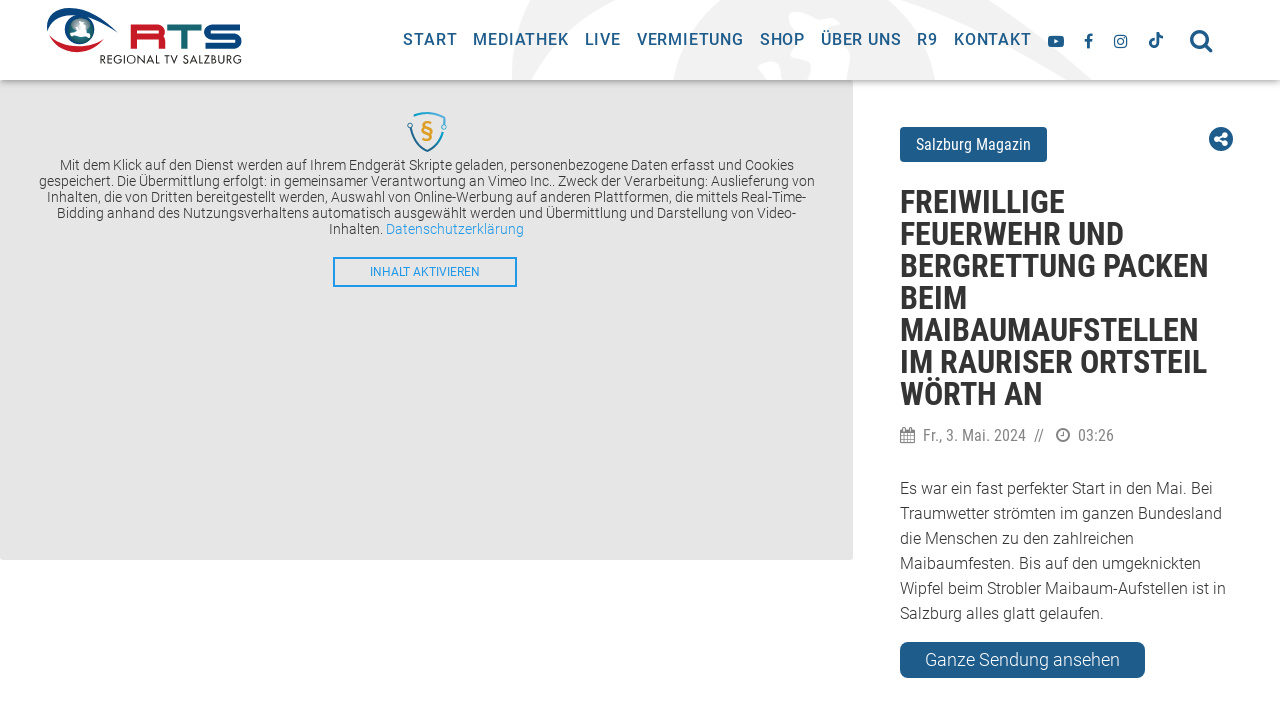

--- FILE ---
content_type: text/javascript
request_url: https://www.rts-salzburg.at/wp-content/themes/typo-canvas/core/assets/js/typo-topbar.js?ver=6.9
body_size: 88
content:
jQuery(document).ready(function($){
	"use strict";
    
    window.typo_is_topbar_scrolled = function(){
        var $tobpar = $('.topbar');
        if( window.scrollY > 0 ){
            $tobpar.addClass('scrolled');
        } else {
            $tobpar.removeClass('scrolled');
        }
    };
    
    $(window).resize(function(){
        window['typo_is_topbar_scrolled']();
    });
    
    $(window).scroll(function(){
        window['typo_is_topbar_scrolled']();
    });
    
});